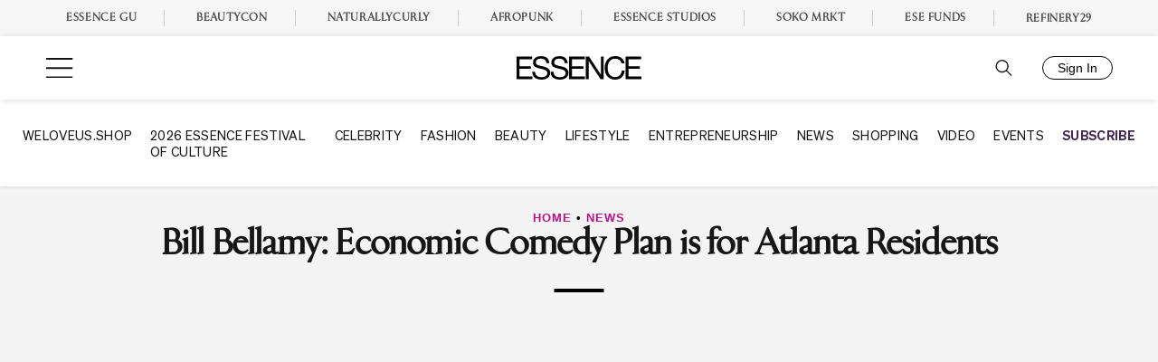

--- FILE ---
content_type: text/css
request_url: https://www.essence.com/dist/essence/head.c1087cedd7d55350b77b.css
body_size: 6558
content:
@font-face{font-family:"Rizoma L";src:local("Rizoma L"),url("https://live-essenceweb.s3.amazonaws.com/uploads/fonts/RizomaL-Regular.woff2") format("woff2");font-weight:400;font-style:normal}@font-face{font-family:"Sohne";src:local("Sohne"),url("https://live-essenceweb.s3.amazonaws.com/uploads/fonts/Sohne-400.woff2") format("woff2");font-weight:400;font-style:normal}@font-face{font-family:"Sohne";src:local("Sohne 700"),url("https://live-essenceweb.s3.amazonaws.com/uploads/fonts/Sohne-700.woff2") format("woff2");font-weight:700;font-style:normal}@font-face{font-family:"PF Videotext";font-style:normal;font-weight:400;font-display:swap;src:url(ea5d254a17b148dc4fcd.otf) format("opentype")}@font-face{font-family:"Balboa";font-style:normal;font-weight:700;font-display:swap;src:url("https://live-essenceweb.s3.amazonaws.com/uploads/fonts/Balboa-Bold.otf") format("opentype")}@font-face{font-family:"Balboa";font-style:normal;font-weight:300;font-display:swap;src:url("https://live-essenceweb.s3.amazonaws.com/uploads/fonts/Balboa-Light.otf") format("opentype")}@font-face{font-family:"Balboa";font-style:normal;font-weight:900;font-display:swap;src:url("https://live-essenceweb.s3.amazonaws.com/uploads/fonts/Balboa-Black.otf") format("opentype")}@font-face{font-family:"Balboa";font-style:normal;font-weight:100;font-display:swap;src:url("https://live-essenceweb.s3.amazonaws.com/uploads/fonts/Balboa-UltraLight.otf") format("opentype")}@font-face{font-family:"Balboa";font-style:normal;font-weight:500;font-display:swap;src:url("https://live-essenceweb.s3.amazonaws.com/uploads/fonts/Balboa-Medium.otf") format("opentype")}#page{width:100%;margin-top:60px}@media only screen and (min-width: 1124px){#page{margin-top:186px}}body.appview1 #page,body.appview2 #page,body.noheader #page{margin-top:0}#page.noscroll{overflow:hidden}.site-header{position:fixed;top:0;width:100%;z-index:100000}@media only screen and (min-width: 1124px){.site-header.fixed .hamburger-menu,.site-header.fixed .site-subscribe__select{display:none}.site-header.fixed .site-branding-container{align-items:flex-end;display:flex;min-height:70px;position:relative}.site-header.fixed .site-subscribe{position:absolute;right:25px}}@media only screen and (min-width: 1124px)and (min-width: 1440px){.site-header.fixed .site-subscribe{right:50px}}@media only screen and (min-width: 1124px){.site-header.fixed .site-branding{padding:20px 0}}.appview1 .site-header,.appview2 .site-header,.noheader .site-header{display:none}.appview2 .fc-navigation{display:none}.site-branding-container{padding:0 16px}@media only screen and (min-width: 768px){.site-branding-container{padding:0 25px}}@media only screen and (min-width: 1440px){.site-branding-container{padding:0 50px}}.site-branding{align-items:center;display:flex;padding:20px 0 18px}@media only screen and (min-width: 1124px){.site-branding{padding:22px 0}}.hamburger-menu,.site-subscribe{flex:1}.hamburger-menu svg,.site-subscribe svg{cursor:pointer;display:block;height:22px;width:25px}@media only screen and (max-width: 1439px){.hamburger-menu svg{width:32px}}@media only screen and (max-width: 1124px){.hamburger-menu svg{width:22px}}.site-logo{margin:0 auto;text-align:center}.site-logo a{display:flex;color:inherit !important;justify-content:center}.site-logo img,.site-logo svg{height:26px;width:auto}@media only screen and (min-width: 1124px){.site-logo img,.site-logo svg{height:26px}}.site-header.fixed .site-logo img,.site-header.fixed .site-logo svg{margin:0}@media only screen and (min-width: 1124px){.site-header.fixed .site-logo img,.site-header.fixed .site-logo svg{height:26px}}@media only screen and (min-width: 1440px){.site-header.fixed .site-logo img,.site-header.fixed .site-logo svg{height:26px}}.site-subscribe{align-items:center;display:flex;justify-content:flex-end}.site-subscribe__select{position:relative}@media only screen and (min-width: 1124px){.site-subscribe__select{margin-left:30px}}@media only screen and (max-width: 1439px){.site-header.fixed .site-subscribe__select+.search svg{width:22px}}.site-subscribe #essence-id{min-width:78px;margin-left:30px}.site-subscribe__select-title{display:block;cursor:pointer;padding:5px 0;margin:0 auto;background:#c5178d;color:#fff;font-size:10px;font-weight:400;line-height:10px;width:80px;text-align:center}.site-subscribe__select-dropdown{display:none}.ad-position{text-align:center}.ad-position.leaderboard{width:100%;margin:0;padding-top:0px;padding-bottom:0px}@media only screen and (max-width: 600px){.ad-position.leaderboard{min-height:0}}.ad-position.leaderboard.sticky{position:sticky !important;z-index:100;top:60px;transition:opacity .5s ease-in-out}@media only screen and (min-width: 768px){.site-header+.ad-position.leaderboard.sticky{top:101px}.site-header.fixed+.ad-position.leaderboard.sticky{top:57px}}@media only screen and (min-width: 1124px){.ad-position.leaderboard.sticky{top:70px}}.ad-position.leaderboard.sticky.fade{opacity:0}body.appview1 .ad-position.leaderboard.sticky,body.appview2 .ad-position.leaderboard.sticky,body.noheader .ad-position.leaderboard.sticky{top:0}.article__inner{margin:0 auto;max-width:5000px}@media only screen and (min-width: 1124px){.article--rightrail .article__inner{align-items:stretch;display:flex;flex-wrap:wrap}}.article__main{opacity:0;transition:opacity .05s;flex:1}@media only screen and (min-width: 1124px){.article__main{max-width:calc(100% - 384px)}}.article--rightrail .article__rightrail{background:var(--article-rightrail-bg, #fff);box-sizing:content-box;padding:2rem;display:none}@media only screen and (min-width: 1124px){.article--rightrail .article__rightrail{width:320px;display:block}}.article__main .article__scripts,.article__main .article__banner,.article__main p,.article__main ol,.article__main ul,.article__main h2,.article__main h3,.article__main h4,.article__main h5,.article__main h6{margin:0 auto 2rem}.article--rightrail .article__main .article__scripts,.article--rightrail .article__main .article__banner,.article--rightrail .article__main p,.article--rightrail .article__main ol,.article--rightrail .article__main ul,.article--rightrail .article__main h2,.article--rightrail .article__main h3,.article--rightrail .article__main h4,.article--rightrail .article__main h5,.article--rightrail .article__main h6{max-width:600px}.article--single-column .article__main .article__scripts,.article--single-column .article__main .article__banner,.article--single-column .article__main p,.article--single-column .article__main ol,.article--single-column .article__main ul,.article--single-column .article__main h2,.article--single-column .article__main h3,.article--single-column .article__main h4,.article--single-column .article__main h5,.article--single-column .article__main h6{max-width:820px}.article__header{padding:3rem 1rem;text-align:center;width:100%}.article__headline{display:grid}.article--rightrail:not(.feature) .article__headline{gap:3rem}.article--single-column .article__headline{gap:1.5rem}.article__title{font-family:"Rizoma L",serif;margin:0;position:relative}.article--rightrail .article__title:after{content:"";display:block;position:absolute;border-top:calc(var(--article-dash-thickness, 4px) / 2) solid var(--article-dash-color, currentColor);width:2rem;height:calc(var(--article-dash-thickness, 4px) / 2);width:35px;height:10px;left:50%;transform:translateX(-50%);margin:1.5rem 0}@media screen and (min-width: 1124px){.article--rightrail .article__title:after{border-top:var(--article-dash-thickness, 4px) solid var(--article-dash-color, currentColor)}}@media only screen and (min-width: 768px){.article--rightrail .article__title:after{width:55px}}.article.feature .article__title{margin:1rem}.article.feature .article__title:after{display:none}.article__deck{font-family:"Sohne 400",sans-serif;font-weight:400}@media only screen and (min-width: 768px){.article__deck{margin:0 15%}}.article.feature .article__header .article__deck{font-size:1rem}.article.feature .article__header .article__deck a{color:inherit}.article.feature .article__header .article__deck .article__meta-sep{margin:0 5px}.article.feature .article__main>.article__deck{max-width:820px;margin:3rem auto;text-align:center}.article__content{padding:0 1rem 3rem}.article__media{position:relative;min-height:130px}@media only screen and (min-width: 768px){.article__media{min-height:500px}}.article--single-column:not(.feature) .article__media{max-width:960px;margin:0 auto}.article--single-column:not(.feature) .article__media .hero-img{margin-top:0}@media only screen and (max-width: 1124px){.article--single-column:not(.feature) .article__media .hero-img{margin-left:-1rem;margin-right:-1rem}}.article--single-column:not(.feature) .article__media .hero-img.landscape{max-width:600px;margin:0 auto}.article--single-column:not(.feature) .article__media .ess-embed-content{margin-bottom:0}.article--rightrail .article__media .hero-img{margin-top:0;margin-left:-1rem;margin-right:-1rem}.article__media.landscape{max-width:600px;margin:0 auto}.article--rightrail .article__media.landscape .hero-img{margin:0}.article__media .hero-img img{display:block;width:100%;height:auto}.article__media .ess-embed-content{max-width:100% !important}article.commerce .article__media+.icon-bar+p{margin-top:3rem}.article__meta{margin:2rem auto 3rem}.article__meta a,.article__meta a:visited{color:inherit}.article--rightrail .article__meta{max-width:728px}.article--rightrail .article__meta:before{content:"";display:block;position:absolute;border-top:calc(var(--article-dash-thickness, 4px) / 2) solid var(--article-dash-color, currentColor);width:2rem;height:calc(var(--article-dash-thickness, 4px) / 2);margin:.6rem 0;left:1rem}@media only screen and (min-width: 768px){.article--rightrail .article__meta:before{border:none;height:0;width:0;margin:1rem 0}.article--rightrail .article__meta:after{content:"";display:block;position:absolute;border-top:calc(var(--article-dash-thickness, 4px) / 2) solid var(--article-dash-color, currentColor);width:55px;height:10px;margin:1rem 0}}@media only screen and (min-width: 768px)and (min-width: 1124px){.article--rightrail .article__meta:after{border-top:var(--article-dash-thickness, 4px) solid var(--article-dash-color, currentColor)}}@media only screen and (max-width: 767px){.article--rightrail .article__meta{padding-left:3rem}}.article--single-column .article__meta{display:flex;align-items:center;max-width:820px}.article.video.article--rightrail .article__meta{max-width:600px}.article--single-column .article__meta-avatar{border-right:1px solid #d0d0d0;display:flex;padding-right:1.5rem;margin-right:1.5em;width:78px}.article--rightrail .article__meta-avatar{display:none}.article__meta-content{flex:1}.article--single-column .article__meta-content .byline{display:block}.article--single-column .article__meta-content .posted-on{color:#ababab;font-size:.6rem}.article__meta-sep{font-size:1.25em}.article--single-column .article__meta-sep{display:none}.article{--article-dash-color: #000}.article__categories{color:#000;font-family:"Sohne 700",sans-serif;font-weight:700;font-size:.825rem;letter-spacing:1px;text-transform:uppercase}@media only screen and (max-width: 767px){.article__categories{font-size:.75rem}}.article__categories a{text-decoration:none}.article__title{font-size:1.875rem;font-weight:900;letter-spacing:-0.02em;line-height:1.3}@media only screen and (min-width: 768px){.article__title{font-size:2.5rem;line-height:1.2}}.article__deck{color:#161616;font-size:.9rem;line-height:1.6;text-transform:inherit}@media only screen and (min-width: 768px){.article__deck{font-size:1.25rem}}.article__meta{color:#161616;font-family:"Sohne 400",sans-serif;font-size:.725rem;font-weight:400;text-transform:uppercase}@media only screen and (min-width: 768px){.article__meta{font-size:.825rem}}body.appview1 .article__categories,body.appview2 .article__categories{color:#b5b5b5}body.appview1 .article__categories a,body.appview2 .article__categories a{pointer-events:none;color:#b5b5b5}
.screen-reader-text{border:0;clip:rect(1px, 1px, 1px, 1px);clip-path:inset(50%);height:1px;margin:-1px;overflow:hidden;padding:0;position:absolute !important;width:1px;word-wrap:normal !important}.screen-reader-text:focus{background-color:#f4f4f4;border-radius:3px;box-shadow:0 0 2px 2px rgba(0,0,0,.6);clip:auto !important;clip-path:none;color:#3421e5;display:block;font-size:14px;font-size:.875rem;font-weight:bold;height:auto;left:5px;line-height:normal;padding:15px 23px 14px;text-decoration:none;top:5px;width:auto;z-index:100000}#content[tabindex="-1"]:focus{outline:0}.hide-on-mobile,.desktop-only{display:none !important;visibility:hidden}@media screen and (min-width: 1124px){.hide-on-mobile,.desktop-only{display:block !important;visibility:visible !important}}.mobile-only{display:block;visibility:visible}@media screen and (min-width: 1124px){.mobile-only{display:none !important;visibility:hidden !important}}.color-magenta{color:#bd1187}.color-blue{color:#3421e5}.bg-black{background-color:#161616}.injector-touts{margin:2rem 0}.ess-article-deck-sponsor-logo{display:inline-block;height:30px;margin-left:10px;object-fit:contain;vertical-align:middle;width:100px}.ess-full-width{width:100% !important;max-width:100% !important}.dropdown-menu{display:none;position:absolute;background:#fff;min-width:160px;box-shadow:0px 8px 16px rgba(0,0,0,.2);z-index:1}.dropdown-parent.active .dropdown-menu{display:block}.dropdown-trigger{cursor:pointer}body{font-family:"Sohne 400",sans-serif;font-weight:300;font-size:1em;margin:0;-webkit-font-smoothing:antialiased;-moz-osx-font-smoothing:grayscale;color:#161616;line-height:1;line-height:1;text-rendering:optimizeLegibility}body a{text-decoration:none}.site-header{font-family:"Sohne",sans-serif;background:#fff;box-shadow:0px 0px 5px #00000029}.site-subscribe__select:hover .site-subscribe__select-dropdown{display:block}.site-subscribe__select-dropdown{background:#fff;box-shadow:0 3px 6px #00000029;font-size:11px;list-style:none;margin:0;padding:15px 5px;position:absolute;min-width:100%;z-index:1}@media only screen and (min-width: 1124px){.site-subscribe__select-dropdown{font-size:13px;padding:15px 10px}}.site-subscribe__select-dropdown a{color:inherit;display:block;font-weight:500}.site-subscribe__select-dropdown a:visited{color:inherit}.site-subscribe__select-dropdown a:hover{color:#c5178d}.site-subscribe__select-dropdown li{line-height:1}.site-subscribe__select-dropdown li+li{margin-top:15px}.site-subscribe__select-dropdown.active{display:block}.site-subscribe.subscribe-wrapper{padding:1.5rem 0}.site-subscribe.subscribe-wrapper .site-subscribe__select-title{background-color:transparent;color:#432452;text-transform:uppercase;font-weight:500;font-size:18px;width:auto}.site-subscribe.subscribe-wrapper .site-subscribe__select-dropdown{padding:1rem;box-shadow:0 4px 6px #00000029}.site-subscribe.subscribe-wrapper .site-subscribe__select-dropdown>li{text-align:center;font-size:18px}.covid-bar{display:block;font-size:0;text-align:center;background-color:#c5168d}.covid-bar img{max-height:65px}.top_board_message_text{text-align:center;padding:15px}.top_board_button{padding:5px;border-radius:0px;text-transform:uppercase;display:inline-block}@media screen and (min-width: 960px)and (max-width: 1280px){.top_board_button{font-size:15px}}::-webkit-scrollbar{width:2px}::-webkit-scrollbar-thumb{background:#f4f4f4;border-radius:.5rem}.expanded-menu{display:block !important;height:100%;opacity:1;overflow-y:auto;-webkit-overflow-scrolling:touch;width:0;position:fixed;z-index:99999999;top:0;left:0;background:#fff;transition:width 300ms ease-in-out;font-size:18px}@media only screen and (min-width: 768px){.expanded-menu{font-size:20px}.expanded-menu-head-wrapper{display:flex;justify-content:space-between;align-items:center;padding:0 24px;flex-wrap:wrap}.expanded-menu-head-wrapper .logo{margin-left:94px}.expanded-menu .expanded-full-footer-menu-container{display:block}}@media only screen and (min-width: 1280px){.expanded-menu{height:100vw}}.expanded-menu>*{opacity:0;transition:opacity 750ms ease-out 300ms}.expanded-menu.open{width:100vw}@media only screen and (min-width: 1280px){.expanded-menu.open{width:30vw}}.expanded-menu.open>*{opacity:1}.expanded-menu .close{position:absolute;margin:1rem;cursor:pointer;left:0;top:7px}@media only screen and (min-width: 1280px){.expanded-menu .close{left:42px}}.expanded-menu .logo{display:flex;align-items:center;justify-content:center;height:60px;margin-bottom:25px}@media only screen and (max-width: 1279px){.expanded-menu .logo{box-shadow:0px 3px 4px #00000029}}.expanded-menu .logo a{display:flex;margin-top:8px;padding:0}.expanded-menu .logo svg{height:24px;width:auto;fill:#161616}.expanded-menu .site-search{position:relative;margin:0 auto 30px;width:90%}@media only screen and (min-width: 768px){.expanded-menu .site-search{width:75%}}.expanded-menu .site-search input{display:block;width:100%;color:#161616;padding-right:45px;background:#efefef;font-size:20px;font-family:"Sohne 400",sans-serif}.expanded-menu .site-search input:not(:focus,:active){border-color:transparent}.expanded-menu .site-search input::placeholder{font-weight:300}.expanded-menu .site-search button{position:absolute;right:0;top:0;height:100%;width:40px;outline:none !important;box-shadow:none;background:transparent;padding:5px 0 0;color:inherit}.expanded-menu .scroll-area{overflow:scroll;display:block;height:calc(100vh - 200px);padding:1px 0;-webkit-backface-visibility:hidden;-webkit-tap-highlight-color:transparent;-webkit-perspective:1000;-webkit-transform:scale3d(1, 1, 1)}.expanded-menu .expanded-menu-container,.expanded-menu .expanded-footer,.expanded-menu .expanded-full-menu-container{margin:0 auto;width:90%}@media only screen and (min-width: 768px){.expanded-menu .expanded-menu-container,.expanded-menu .expanded-footer,.expanded-menu .expanded-full-menu-container{width:75%}}.expanded-menu .expanded-full-menu-container{display:none}.expanded-menu a{color:inherit;display:block;font-weight:500;letter-spacing:.06em;padding:12px 8px;text-transform:uppercase}.expanded-menu a:hover,.expanded-menu a:focus,.expanded-menu a:active{text-decoration:none}.expanded-menu a:visited{color:inherit}.expanded-menu .expanded-menu-menu{list-style:none;padding:0;margin:0}.expanded-menu .expanded-full-footer-menu-container{display:none}.expanded-menu .expanded-full-menu-menu,.expanded-menu .expanded-full-footer-menu-menu,.expanded-menu .footer-contact-nav,.expanded-menu .footer-contact-nav ul{list-style:none;padding:0}.expanded-menu .menu-item{line-height:1}.expanded-menu .menu-item.highlight,.expanded-menu .menu-item.highlight>a{color:#432452}.expanded-menu .menu-item.bold,.expanded-menu .menu-item.bold>a{font-weight:700}.expanded-menu .menu-item.divider{margin-bottom:8px;position:relative}.expanded-menu .footer-social-links{border-top:1px solid #b1b1b1;display:flex;list-style:none;margin:0;padding:24px 0 0;justify-content:center;flex-wrap:wrap}.expanded-menu .footer-social-links li+li{margin-left:10px}.expanded-menu .expanded-menu-menu>.menu-item{margin-left:-8px}.expanded-menu .sub-menu{background:transparent;display:none;padding:0 0 10px;list-style:none;font-size:14px}@media only screen and (max-width: 767px){.expanded-menu .sub-menu{font-size:12px}}.expanded-menu .menu-item-has-children{border:1px solid transparent}.expanded-menu .menu-item-has-children>a:after{color:#c5178d;content:">";float:right;transition:transform .3s}.expanded-menu .menu-item-has-children.expanded{border:1px solid}.expanded-menu .menu-item-has-children.expanded>a:after{transform:rotate(90deg)}.expanded-menu .menu-item-has-children.expanded+.expanded{border-top-color:transparent}.expanded-menu .expanded-footer .site-subscribe__select{padding:24px 0;border-top:1px solid #b1b1b1;margin:24px 0 0 0}.expanded-menu .expanded-footer .site-subscribe__select-title{padding:12px 20px;margin:0 auto;background:#c80a8d;font-family:"Sohne 400",sans-serif;color:#fff;font-size:16px;font-weight:400;line-height:normal;letter-spacing:.32px;text-transform:uppercase;width:100%}@media only screen and (min-width: 768px){.expanded-menu .expanded-footer .site-subscribe__select-title{width:fit-content}}.expanded-menu .essence-expand-nav{background:#f6f6f6;padding:20px 0}@media only screen and (min-width: 768px){.expanded-menu .essence-expand-nav{padding:24px 0}}.expanded-menu .essence-expand-nav .menu-ev-brand-nav-container{margin:0 auto;width:90%}@media only screen and (min-width: 768px){.expanded-menu .essence-expand-nav .menu-ev-brand-nav-container{width:75%}}.expanded-menu .essence-expand-nav .brand-nav-menu{display:flex;list-style:none;flex-direction:column;justify-content:center;align-items:start;font-size:16px;margin:0;padding:0}.expanded-menu .essence-expand-nav .brand-nav-menu li{padding:10px 0;line-height:normal;font-family:"Rizoma L",serif;align-items:flex-start;width:100%;border-bottom:1px solid #cecece}.expanded-menu .essence-expand-nav .brand-nav-menu li:first-child{padding:0 0 10px 0}.expanded-menu .essence-expand-nav .brand-nav-menu li:last-child{border-bottom:none;padding:10px 0 0 0}.expanded-menu .essence-expand-nav .brand-nav-menu>li a{padding:10px 0;font-weight:700;line-height:normal;letter-spacing:.8px;text-align:left;color:#454545;text-transform:uppercase}.expanded-menu.open.ess-full-width .site-search{display:block}.expanded-menu.open.ess-full-width .site-search input{border:0;background-color:transparent}.expanded-menu.open.ess-full-width .site-search button{outline:none;border:0;background-color:transparent;padding:0}@media only screen and (min-width: 768px){.expanded-menu.open.ess-full-width .site-search{margin:0;max-width:45vw}.expanded-menu.open.ess-full-width .scroll-area{display:flex;flex-direction:row-reverse;justify-content:space-around}.expanded-menu.open.ess-full-width .footer-contact-nav,.expanded-menu.open.ess-full-width .expanded-menu-container{display:none}.expanded-menu.open.ess-full-width .expanded-full-footer-menu-container{display:block}.expanded-menu.open.ess-full-width .expanded-full-menu-container{display:block;width:70%;max-width:888px;margin:0}.expanded-menu.open.ess-full-width .expanded-full-menu-container .expanded-full-menu-menu{display:flex;width:100%;max-width:936px;flex-flow:row wrap;gap:2rem;margin:0}.expanded-menu.open.ess-full-width .expanded-full-menu-container .menu-item{display:inline-block;width:100%;max-width:268px;font-family:"Sohne",sans-serif;font-weight:700;font-size:12px;line-height:100%;letter-spacing:3.5%;text-transform:uppercase}.expanded-menu.open.ess-full-width .expanded-full-menu-container .menu-item a{font-weight:700;padding-left:0}.expanded-menu.open.ess-full-width .expanded-full-menu-container .menu-item a::after{display:none}.expanded-menu.open.ess-full-width .expanded-full-menu-container .sub-menu{display:block;font-size:20px;font-weight:400}.expanded-menu.open.ess-full-width .expanded-full-menu-container .sub-menu a{font-family:"Rizoma L",serif;font-size:20px;font-weight:400;padding:.5rem 0;line-height:100%}.expanded-menu.open.ess-full-width .expanded-footer{display:flex;flex-direction:column;justify-content:space-between;width:30%;margin:0;max-width:360px;min-width:290px}}@media only screen and (min-width: 1280px){.expanded-menu.open.ess-full-width .scroll-area{flex-wrap:wrap}}.overlay{position:fixed;display:none;width:100%;height:100%;top:0;left:0;right:0;bottom:0;background-color:rgba(22,22,22,.8);z-index:21;transition:display 100ms linear}.main-navigation{display:flex;opacity:1;justify-content:center;align-items:center;z-index:1;position:relative}.site-header.fixed .main-navigation{flex:1;box-shadow:none}@media only screen and (min-width: 1124px){.site-header.fixed .main-navigation{margin-right:20px}}@media only screen and (min-width: 1440px){.site-header.fixed .main-navigation{margin-right:165px}}.site-header.fixed .main-navigation:before{content:none}.main-navigation li{line-height:1;position:relative}.main-navigation a{color:inherit;cursor:pointer;display:block;font-size:14px;line-height:18px}@media only screen and (min-width: 1440px){.main-navigation a{font-size:16px}}@media only screen and (min-width: 1920px){.main-navigation a{font-size:20px}}@media only screen and (min-width: 1440px){.site-header.fixed .main-navigation a{font-size:14px}}@media only screen and (min-width: 1600px){.site-header.fixed .main-navigation a{font-size:16px}}@media only screen and (min-width: 1920px){.site-header.fixed .main-navigation a{font-size:20px}}.main-navigation a:hover,.main-navigation a:focus{color:#c5178d}.main-navigation a:visited{color:inherit}.main-navigation .main-menu{display:flex;justify-content:center;letter-spacing:.02em;list-style:none;margin:0;padding:0;text-transform:uppercase}.main-navigation .main-menu>li+li{margin-left:35px}@media only screen and (max-width: 1600px){.main-navigation .main-menu>li+li{margin-left:20px}}@media only screen and (max-width: 1800px){.site-header.fixed .main-navigation .main-menu>li+li{margin-left:20px}}@media only screen and (max-width: 1439px){.site-header.fixed .main-navigation .main-menu>li+li{margin-left:10px}}.main-navigation .main-menu>li.highlight>a{color:#432452}.main-navigation .main-menu>li.bold{font-weight:700}.main-navigation .main-menu>li>a{margin:30px 0}.site-header.fixed .main-navigation .main-menu>li>a{margin:25px 0 22px}.main-navigation .sub-menu{background-color:#161616;color:#fff;list-style:none;position:absolute;opacity:0;left:-9999px;width:400px;z-index:100000}.main-navigation .sub-menu>li+li{margin-top:1em}.main-navigation .sub-menu a{font-weight:500;font-size:14px}.main-navigation .main-menu .menu-item-has-children:not(.off-canvas):focus-within>.sub-menu,.main-navigation .main-menu .menu-item-has-children:not(.off-canvas):hover>.sub-menu,.main-navigation .main-menu .menu-item-has-children:not(.off-canvas):focus>.sub-menu,.main-navigation .main-menu .menu-item-has-children.is-focused:not(.off-canvas)>.sub-menu{animation:fade_in .3s forwards;display:block;left:-30px;padding:30px 30px 60px;opacity:1}@keyframes slide_in_right{100%{transform:translateX(0%)}}@keyframes fade_in{from{opacity:0}to{opacity:1}}.site-branding-container{padding:0 !important}.site-branding-container .main-navigation{padding:0 16px}@media only screen and (min-width: 768px){.site-branding-container .main-navigation{padding:0 25px}}@media only screen and (min-width: 1440px){.site-branding-container .main-navigation{padding:0 50px}}.site-branding-container .site-branding{box-shadow:0 1px 8px 0px rgba(0,0,0,.12);z-index:2;position:relative;padding:20px 16px 18px}@media only screen and (min-width: 768px){.site-branding-container .site-branding{padding:20px 25px}}@media only screen and (min-width: 1124px){.site-branding-container .site-branding{padding:22px 50px}}.site-header.fixed .site-branding-container .site-branding{box-shadow:none;position:static}.site-header.fixed .site-branding-container{padding:0 !important;box-shadow:0px 1px 8px 0px rgba(0,0,0,.12)}@media only screen and (min-width: 768px){.site-header.fixed .site-branding-container{padding:0 48px !important}}.brand-navigation{background-color:#f6f6f6;padding:1px 10px;flex-direction:column;justify-content:center;align-items:center;display:flex}.site-header.fixed .brand-navigation{display:none !important}.essence-brand-nav-menu{display:flex;list-style:none;justify-content:center;align-items:center;font-size:12px;margin:0px;padding:0px}.essence-brand-nav-menu li{padding:10px;line-height:normal}.essence-brand-nav-menu li:not(:last-child)::after{content:"";display:inline-block;width:1px;height:18px;background-color:#ccc;margin-left:15px;vertical-align:middle}.essence-brand-nav-menu>li a{margin:0 15px;font-family:"Rizoma L",serif;font-weight:700;line-height:normal;letter-spacing:.6px;text-align:center;color:#454545;text-transform:uppercase}.post-navigation{margin:3rem 0}@media only screen and (min-width: 768px){.post-navigation{margin:3rem 10%;max-width:50vw}}@media only screen and (min-width: 1280px){.post-navigation{margin:3rem 0;max-width:100%}}.post-navigation .nav-links{margin:0 1rem;max-width:100%;display:flex;flex-direction:column}@media only screen and (min-width: 768px){.post-navigation .nav-links{margin:0}}@media only screen and (min-width: 1280px){.post-navigation .nav-links{flex-direction:row;margin:0 10%;max-width:calc(77.7958333333vw - 28px)}}.post-navigation .nav-links a .meta-nav{color:#767676;user-select:none}.post-navigation .nav-links a .meta-nav:before,.post-navigation .nav-links a .meta-nav:after{display:none;content:"—";width:2em;color:#767676;height:1em}.post-navigation .nav-links a .post-title{hyphens:none}.post-navigation .nav-links a:hover{color:#8e0d66}@media only screen and (min-width: 1280px){.post-navigation .nav-links .nav-previous,.post-navigation .nav-links .nav-next{min-width:calc(50% - 2 * 1rem)}}.post-navigation .nav-links .nav-previous{order:2}@media only screen and (min-width: 1280px){.post-navigation .nav-links .nav-previous{order:1}}.post-navigation .nav-links .nav-previous+.nav-next{margin-bottom:1rem}.post-navigation .nav-links .nav-previous .meta-nav:before{display:inline}.post-navigation .nav-links .nav-next{order:1}@media only screen and (min-width: 1280px){.post-navigation .nav-links .nav-next{order:2;padding-left:1rem}}.post-navigation .nav-links .nav-next .meta-nav:after{display:inline}.pagination .nav-links{display:flex;flex-wrap:wrap;padding:0 calc(0.5 * 1rem)}.pagination .nav-links>*{padding:calc(0.5 * 1rem)}.pagination .nav-links>*.dots,.pagination .nav-links>*.prev{padding-left:0}.pagination .nav-links>*.dots,.pagination .nav-links>*.next{padding-right:0}.pagination .nav-links a:focus{text-decoration:underline;outline-offset:-1px}.pagination .nav-links a:focus.prev,.pagination .nav-links a:focus.next{text-decoration:none}.pagination .nav-links a:focus.prev .nav-prev-text,.pagination .nav-links a:focus.prev .nav-next-text,.pagination .nav-links a:focus.next .nav-prev-text,.pagination .nav-links a:focus.next .nav-next-text{text-decoration:underline}.pagination .nav-links .nav-next-text,.pagination .nav-links .nav-prev-text{display:none}@media only screen and (min-width: 768px){.pagination .nav-links{margin-left:10%;padding:0}.pagination .nav-links .prev>*,.pagination .nav-links .next>*{display:inline-block;vertical-align:text-bottom}.pagination .nav-links>*{padding:1rem}}.comment-navigation .nav-links{display:flex;flex-direction:row}.comment-navigation .nav-previous,.comment-navigation .nav-next{min-width:50%;width:100%;font-family:"Rizoma L",serif;font-weight:bold}.comment-navigation .nav-previous .secondary-text,.comment-navigation .nav-next .secondary-text{display:none}@media only screen and (min-width: 768px){.comment-navigation .nav-previous .secondary-text,.comment-navigation .nav-next .secondary-text{display:inline}}.comment-navigation .nav-previous svg,.comment-navigation .nav-next svg{vertical-align:middle;position:relative;margin:0 -0.35em;top:-1px}.comment-navigation .nav-next{text-align:right}


--- FILE ---
content_type: text/javascript
request_url: https://www.essence.com/dist/frontend.build.js?ver=1768987184
body_size: 2087
content:
!function(e){function t(o){if(n[o])return n[o].exports;var r=n[o]={i:o,l:!1,exports:{}};return e[o].call(r.exports,r,r.exports,t),r.l=!0,r.exports}var n={};t.m=e,t.c=n,t.d=function(e,n,o){t.o(e,n)||Object.defineProperty(e,n,{configurable:!1,enumerable:!0,get:o})},t.n=function(e){var n=e&&e.__esModule?function(){return e.default}:function(){return e};return t.d(n,"a",n),n},t.o=function(e,t){return Object.prototype.hasOwnProperty.call(e,t)},t.p="",t(t.s=493)}({18:function(e,t){e.exports=jQuery},493:function(e,t,n){var o=n(494);o.keys().forEach(function(e){return o(e)})},494:function(e,t,n){function o(e){return n(r(e))}function r(e){var t=i[e];if(!(t+1))throw new Error("Cannot find module '"+e+"'.");return t}var i={"./accordion/frontend.js":495,"./custom-topic-header/frontend.js":496,"./podcast/frontend.js":497,"./posts/frontend.js":54,"./top-stories/frontend.js":498,"./topic-header/frontend.js":499,"./topic/frontend.js":500,"./video-carousel/frontend.js":501};o.keys=function(){return Object.keys(i)},o.resolve=r,e.exports=o,o.id=494},495:function(e,t,n){"use strict";Object.defineProperty(t,"__esModule",{value:!0});var o=n(5);Object(o.b)(function(){document.querySelectorAll('[data-js="essence-accordion-swiper"]').forEach(function(e){new Swiper(e,{slidesPerView:1,spaceBetween:0,loop:!0,centeredSlides:!0,grabCursor:!0,lazy:!0,navigation:{nextEl:e.parentNode.querySelector(".swiper-button-prev"),prevEl:e.parentNode.querySelector(".swiper-button-next")},breakpoints:{600:{slidesPerView:1.5}}})})})},496:function(e,t,n){"use strict";Object.defineProperty(t,"__esModule",{value:!0});var o=n(5);Object(o.b)(function(){document.querySelectorAll(".essence-topic-subcat.swiper-container").forEach(function(e){var t=e.querySelector(".swiper-navigation-next"),n=e.querySelector(".swiper-navigation-prev");new Swiper(e,{slidesPerView:"auto",grabCursor:!0,freeMode:!0,loop:!0,navigation:{nextEl:t,prevEl:n}})})})},497:function(e,t,n){"use strict";Object.defineProperty(t,"__esModule",{value:!0});var o=n(5);Object(o.b)(function(){var e=".essence-podcast-container-wrapper";if(document.querySelector(e)){var t={slidesPerView:"auto",effect:"coverflow",slidesOffsetBefore:0,spaceBetween:0,loop:!0,centeredSlides:!0,grabCursor:!0,watchSlidesProgress:!0,mousewheelControl:!0,keyboardControl:!0,loopFillGroupWithBlank:!0,preloadImages:!1,lazy:!0,coverflowEffect:{rotate:0,stretch:0,depth:125,modifier:1,slideShadows:!0},navigation:{nextEl:".podcast-swiper-button-next",prevEl:".podcast-swiper-button-prev"},on:{imagesReady:function(){document.querySelector(e).classList.add("show")}}};783>window.outerWidth&&new Swiper(e,t)}})},498:function(e,t){window.addEventListener("load",function(e){setTimeout(function(){for(var e=document.querySelectorAll(".fadeIn"),t=0;t<e.length;t++)e[t].classList.add("faded"),e[t].classList.remove("fadeIn")},500)})},499:function(e,t,n){"use strict";Object.defineProperty(t,"__esModule",{value:!0});var o=n(5);Object(o.b)(function(){document.querySelectorAll(".essence-topic-subcat.swiper-container").forEach(function(e){var t=e.querySelector(".swiper-navigation-next"),n=e.querySelector(".swiper-navigation-prev");new Swiper(e,{slidesPerView:"auto",grabCursor:!0,freeMode:!0,loop:!0,navigation:{nextEl:t,prevEl:n}})})})},5:function(e,t,n){"use strict";n.d(t,"a",function(){return o}),n.d(t,"b",function(){return r});var o=function(e,t){return Array.from({length:t-e},function(t,n){return n+e})},r=function(e){(document.attachEvent?"complete"===document.readyState:"loading"!==document.readystate)?e():document.addEventListener("DOMContentLoaded",e)}},500:function(e,t,n){"use strict";Object.defineProperty(t,"__esModule",{value:!0});var o=n(5);Object(o.b)(function(){document.querySelectorAll(".topic-swiper").forEach(function(e){if(e){var t=e.getAttribute("data-term");new Swiper(".topic-swiper."+t,{slidesPerView:3,slidesPerGroup:1,spaceBetween:32,loop:!0,pagination:{el:".swiper-pagination",clickable:!0},navigation:{nextEl:".topic-swiper-button-next."+t,prevEl:".topic-swiper-button-prev."+t},breakpoints:{992:{spaceBetween:20},767:{initialSlide:1,spaceBetween:0,grabCursor:!0,centeredSlides:!0,slidesPerView:"auto"}},on:{init:function(){document.querySelector(".topic-swiper."+t).classList.add("show")}}})}})})},501:function(e,t,n){"use strict";function o(){document.querySelectorAll('[data-js="essence-carousel-swiper"]').forEach(function(e){new Swiper(e,{effect:"coverflow",initialSlide:1,spaceBetween:0,loop:!0,grabCursor:!0,centeredSlides:!0,slidesPerView:1.3,coverflowEffect:{rotate:0,stretch:0,depth:125,modifier:1,slideShadows:!0},navigation:{nextEl:e.parentNode.querySelector(".swiper-button-prev"),prevEl:e.parentNode.querySelector(".swiper-button-next")},breakpoints:{768:{effect:"slide",initialSlide:0,spaceBetween:20,centeredSlides:!1,slidesPerView:3,coverflowEffect:{rotate:0,stretch:0,depth:0,modifier:1,slideShadows:!1}}}})}),document.querySelectorAll('[data-js="essence-shopping-swiper-new"]').forEach(function(e){new Swiper(e,{spaceBetween:20,grabCursor:!0,slidesPerView:"auto",scrollbar:{el:e.parentNode.querySelector(".swiper-scrollbar")},navigation:{nextEl:e.parentNode.querySelector(".swiper-button-next"),prevEl:e.parentNode.querySelector(".swiper-button-prev")},breakpoints:{768:{spaceBetween:24}}})}),document.querySelectorAll('[data-js="essence-bwih-carousel-swiper"]').forEach(function(e){new Swiper(e,{effect:"coverflow",initialSlide:1,spaceBetween:0,loop:!0,grabCursor:!0,centeredSlides:!0,slidesPerView:1.3,coverflowEffect:{rotate:0,stretch:0,depth:125,modifier:1,slideShadows:!0},breakpoints:{768:{effect:"slide",initialSlide:0,spaceBetween:20,centeredSlides:!1,slidesPerView:3,coverflowEffect:{rotate:0,stretch:0,depth:0,modifier:1,slideShadows:!1}}}})})}Object.defineProperty(t,"__esModule",{value:!0}),t.initEssenceSwiper=o;var r=n(5);Object(r.b)(function(){o()}),window.essenceSwiper={initEssenceSwiper:o}},54:function(e,t,n){"use strict";Object.defineProperty(t,"__esModule",{value:!0}),function(e){var t=n(55);e(function(){Object(t.a)()})}.call(t,n(18))},55:function(e,t,n){"use strict";(function(e){function n(){var t=document.querySelector(".loadmore");if(t){var n=document.querySelector(".viewmore"),o=n.querySelector("a"),r=window.location.href;o.setAttribute("href",r);var i=!0,s=-1,c=t.classList.contains("video-subcat"),a=t.classList.contains("video-landing"),d=pubstack.ajaxUrl+"?action=infinite_scroll";(c||a)&&(d=pubstack.ajaxUrl+"?action=topic_scroll"),c&&(s=t.getAttribute("data-total_page")),window.addEventListener("scroll",function(o){o.preventDefault();var r=document.documentElement&&document.documentElement.scrollTop||document.body.scrollTop,l=document.documentElement.clientHeight||window.innerHeight,u=t.offsetTop,p=t.getAttribute("data-next_page"),f=JSON.parse(ps_topic_attributes),w=f.pagesToShow;if(parseInt(w),r>l-u&&1==i){i=!1;var v={page:p,attributes:ps_topic_attributes,post_id:pubstack.post_id,ad_count:document.querySelectorAll(".ad-position.essence_incontent").length,is_video_iscroll:c||a},b=Object.keys(v).map(function(e){return encodeURIComponent(e)+"="+encodeURIComponent(v[e])}).join("&");t.classList.toggle("hidden");var g=new XMLHttpRequest;g.addEventListener("load",function(){g.responseText?(t.insertAdjacentHTML("beforebegin",g.responseText),!0!==c&&e(window).trigger("ad:scroll_update"),t.classList.toggle("hidden"),i=!0,p++,t.setAttribute("data-next_page",p),u=t.offsetTop,parseInt(p)-1>=parseInt(w)&&(n.classList.toggle("hidden"),i=!1),-1!=s&&p>s&&(t.classList.add("hidden"),n.classList.add("hidden"))):(t.classList.toggle("hidden"),i=!1)}),g.open("POST",d),g.setRequestHeader("Content-Type","application/x-www-form-urlencoded"),g.send(b)}},!1),n.addEventListener("click",function(o){o.preventDefault();var r=t.getAttribute("data-next_page"),l=n.getAttribute("data-counter"),u=JSON.parse(ps_topic_attributes),p=u.pagesToShow;i=!1,n.classList.toggle("hidden"),l++;var f=n.querySelector("a"),w=window.location.href,v=w+"?pageno="+l;f.setAttribute("href",v),n.setAttribute("data-counter",l);var b={page:r,attributes:ps_topic_attributes,post_id:pubstack.post_id,ad_count:document.querySelectorAll("[id^='essence_incontent_']").length,is_video_iscroll:c||a},g=Object.keys(b).map(function(e){return encodeURIComponent(e)+"="+encodeURIComponent(b[e])}).join("&");t.classList.toggle("hidden");var S=new XMLHttpRequest;S.addEventListener("load",function(){S.responseText?(t.insertAdjacentHTML("beforebegin",S.responseText),!0!==c&&e(window).trigger("ad:scroll_update"),t.classList.toggle("hidden"),i=!0,r++,t.setAttribute("data-next_page",r),parseInt(r)-1>=parseInt(p)*parseInt(l)&&(n.classList.toggle("hidden"),i=!1),-1!=s&&r>s&&(t.classList.add("hidden"),n.classList.add("hidden"))):(t.classList.toggle("hidden"),i=!1)}),S.open("POST",d),S.setRequestHeader("Content-Type","application/x-www-form-urlencoded"),S.send(g)},!1)}}t.a=n}).call(t,n(18))}});

--- FILE ---
content_type: application/javascript
request_url: https://lal.p7cloud.net/silo54/?aspan=YXJjc3Bhbi11c2VyOmFyY3NwYW4tZHJvd3NzYXA&SECOND=0&MINUTE=54&HOUR=23&COOKIE=1&DAY=5&BROWSER=1&ENGAGEMENT=0&EVENTS_AND_ATTRACTIONS=1&MOVIES=1&MUSIC_AND_AUDIO=1&TELEVISION=1&endpoints=Vdct7F7i/Auto
body_size: -11
content:
aspan.setScore([{"score": 0.5673431361488274, "cid": "Vdct7F7i", "model": "Auto"}]);

--- FILE ---
content_type: image/svg+xml
request_url: https://id.essence.com/images/cross.svg
body_size: 542
content:
<svg width="20" height="20" viewBox="0 0 20 20" fill="none" xmlns="http://www.w3.org/2000/svg">
<path fill-rule="evenodd" clip-rule="evenodd" d="M4.55806 4.55806C4.80214 4.31398 5.19786 4.31398 5.44194 4.55806L10 9.11612L14.5581 4.55806C14.8021 4.31398 15.1979 4.31398 15.4419 4.55806C15.686 4.80214 15.686 5.19786 15.4419 5.44194L10.8839 10L15.4419 14.5581C15.686 14.8021 15.686 15.1979 15.4419 15.4419C15.1979 15.686 14.8021 15.686 14.5581 15.4419L10 10.8839L5.44194 15.4419C5.19786 15.686 4.80214 15.686 4.55806 15.4419C4.31398 15.1979 4.31398 14.8021 4.55806 14.5581L9.11612 10L4.55806 5.44194C4.31398 5.19786 4.31398 4.80214 4.55806 4.55806Z" fill="black"/>
</svg>


--- FILE ---
content_type: text/plain;charset=UTF-8
request_url: https://c.pub.network/v2/c
body_size: -261
content:
dcf0100f-1608-4837-83dd-cdfa2f20bea5